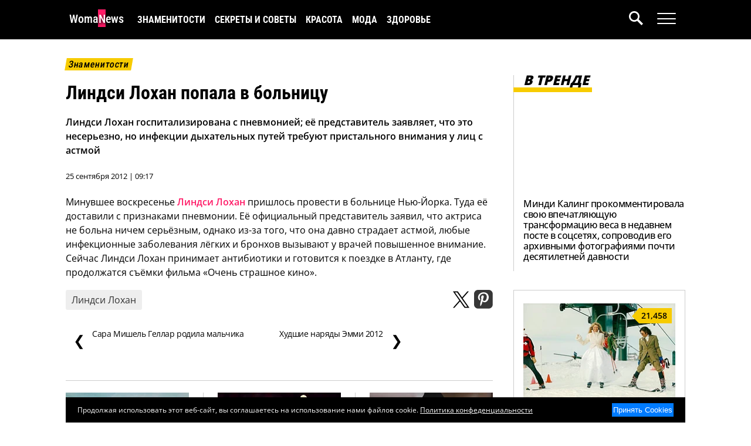

--- FILE ---
content_type: text/html; charset=UTF-8
request_url: https://www.womanews.ru/2012/09/lindsay-lohan-popala-v-bolnicu/
body_size: 16032
content:
<!DOCTYPE html>
<html lang="ru-RU">
<head>
    <title>Линдси Лохан госпитализирована с пневмонией | Женские Новости</title>
    <meta charset="UTF-8">
    <meta name="viewport" content="width=device-width, initial-scale=1.0">
    <meta name="yandex-verification" content="a226700d78327963" />
    <meta name='robots' content='index, follow, max-image-preview:large, max-snippet:-1, max-video-preview:-1' />
    <meta name="article:tag" content="Линдси Лохан,пневмония,больница,астма,Очень страшное кино" />
    <meta name="article:section" content="Сплетни" />

	<!-- This site is optimized with the Yoast SEO plugin v22.9 - https://yoast.com/wordpress/plugins/seo/ -->
	<meta name="description" content="Линдси Лохан госпитализирована с пневмонией; её представитель заявляет, что это несерьезно, но инфекции дыхательных путей требуют пристального внимания у лиц с астмой." />
	<link rel="canonical" href="https://www.womanews.ru/2012/09/lindsay-lohan-popala-v-bolnicu/" />
	<meta property="og:locale" content="ru_RU" />
	<meta property="og:type" content="article" />
	<meta property="og:title" content="Линдси Лохан госпитализирована с пневмонией" />
	<meta property="og:description" content="Линдси Лохан госпитализирована с пневмонией; её представитель заявляет, что это несерьезно, но инфекции дыхательных путей требуют пристального внимания у лиц с астмой." />
	<meta property="og:url" content="https://www.womanews.ru/2012/09/lindsay-lohan-popala-v-bolnicu/" />
	<meta property="og:site_name" content="Женские Новости" />
	<meta property="article:published_time" content="2012-09-25T04:17:21+00:00" />
	<meta property="article:modified_time" content="2025-11-16T13:23:36+00:00" />
	<meta name="author" content="OllyWritter" />
	<meta name="twitter:card" content="summary_large_image" />
	<meta name="twitter:label1" content="Написано автором" />
	<meta name="twitter:data1" content="OllyWritter" />
	<script type="application/ld+json" class="yoast-schema-graph">{"@context":"https://schema.org","@graph":[{"@type":"Article","@id":"https://www.womanews.ru/2012/09/lindsay-lohan-popala-v-bolnicu/#article","isPartOf":{"@id":"https://www.womanews.ru/2012/09/lindsay-lohan-popala-v-bolnicu/"},"author":{"name":"OllyWritter","@id":"https://www.womanews.ru/#/schema/person/f1561b59b1255c1c4f8c8df7470e5cad"},"headline":"Линдси Лохан попала в больницу","datePublished":"2012-09-25T04:17:21+00:00","dateModified":"2025-11-16T13:23:36+00:00","mainEntityOfPage":{"@id":"https://www.womanews.ru/2012/09/lindsay-lohan-popala-v-bolnicu/"},"wordCount":67,"commentCount":0,"publisher":{"@id":"https://www.womanews.ru/#organization"},"keywords":["Линдси Лохан"],"articleSection":["Сплетни"],"inLanguage":"ru-RU","potentialAction":[{"@type":"CommentAction","name":"Comment","target":["https://www.womanews.ru/2012/09/lindsay-lohan-popala-v-bolnicu/#respond"]}]},{"@type":"WebPage","@id":"https://www.womanews.ru/2012/09/lindsay-lohan-popala-v-bolnicu/","url":"https://www.womanews.ru/2012/09/lindsay-lohan-popala-v-bolnicu/","name":"Линдси Лохан госпитализирована с пневмонией","isPartOf":{"@id":"https://www.womanews.ru/#website"},"datePublished":"2012-09-25T04:17:21+00:00","dateModified":"2025-11-16T13:23:36+00:00","description":"Линдси Лохан госпитализирована с пневмонией; её представитель заявляет, что это несерьезно, но инфекции дыхательных путей требуют пристального внимания у лиц с астмой.","breadcrumb":{"@id":"https://www.womanews.ru/2012/09/lindsay-lohan-popala-v-bolnicu/#breadcrumb"},"inLanguage":"ru-RU","potentialAction":[{"@type":"ReadAction","target":["https://www.womanews.ru/2012/09/lindsay-lohan-popala-v-bolnicu/"]}]},{"@type":"BreadcrumbList","@id":"https://www.womanews.ru/2012/09/lindsay-lohan-popala-v-bolnicu/#breadcrumb","itemListElement":[{"@type":"ListItem","position":1,"name":"Главная страница","item":"https://www.womanews.ru/"},{"@type":"ListItem","position":2,"name":"Линдси Лохан попала в больницу"}]},{"@type":"WebSite","@id":"https://www.womanews.ru/#website","url":"https://www.womanews.ru/","name":"Женские Новости","description":"Ежедневный женский новостной журнал","publisher":{"@id":"https://www.womanews.ru/#organization"},"potentialAction":[{"@type":"SearchAction","target":{"@type":"EntryPoint","urlTemplate":"https://www.womanews.ru/?s={search_term_string}"},"query-input":"required name=search_term_string"}],"inLanguage":"ru-RU"},{"@type":"Organization","@id":"https://www.womanews.ru/#organization","name":"Женские Новости","url":"https://www.womanews.ru/","logo":{"@type":"ImageObject","inLanguage":"ru-RU","@id":"https://www.womanews.ru/#/schema/logo/image/","url":"","contentUrl":"","caption":"Женские Новости"},"image":{"@id":"https://www.womanews.ru/#/schema/logo/image/"},"sameAs":["https://dzen.ru/womanews"]},{"@type":"Person","@id":"https://www.womanews.ru/#/schema/person/f1561b59b1255c1c4f8c8df7470e5cad","name":"OllyWritter","image":{"@type":"ImageObject","inLanguage":"ru-RU","@id":"https://www.womanews.ru/#/schema/person/image/","url":"https://secure.gravatar.com/avatar/e7a2ca714091d93758979ed8187ae13f?s=96&d=mm&r=g","contentUrl":"https://secure.gravatar.com/avatar/e7a2ca714091d93758979ed8187ae13f?s=96&d=mm&r=g","caption":"OllyWritter"},"description":"ОллиРайтер – журналист, чей путь начался со статей в городских и женских журналах. Став топовым копирайтером, она оставила работу на заказ и посвятила себя собственным проектам. На новостном портале Женские Новости она делится интересными новостями из жизни знаменитостей англоязычного интернета.","sameAs":["https://www.zhenskayalogika.ru/"],"url":"https://www.womanews.ru/author/admin/"}]}</script>
	<!-- / Yoast SEO plugin. -->


<script type="09271cdbd71ef9093d2d1633-text/javascript">
window._wpemojiSettings = {"baseUrl":"https:\/\/s.w.org\/images\/core\/emoji\/15.0.3\/72x72\/","ext":".png","svgUrl":"https:\/\/s.w.org\/images\/core\/emoji\/15.0.3\/svg\/","svgExt":".svg","source":{"concatemoji":"https:\/\/www.womanews.ru\/wp-includes\/js\/wp-emoji-release.min.js?ver=6.5.7"}};
/*! This file is auto-generated */
!function(i,n){var o,s,e;function c(e){try{var t={supportTests:e,timestamp:(new Date).valueOf()};sessionStorage.setItem(o,JSON.stringify(t))}catch(e){}}function p(e,t,n){e.clearRect(0,0,e.canvas.width,e.canvas.height),e.fillText(t,0,0);var t=new Uint32Array(e.getImageData(0,0,e.canvas.width,e.canvas.height).data),r=(e.clearRect(0,0,e.canvas.width,e.canvas.height),e.fillText(n,0,0),new Uint32Array(e.getImageData(0,0,e.canvas.width,e.canvas.height).data));return t.every(function(e,t){return e===r[t]})}function u(e,t,n){switch(t){case"flag":return n(e,"\ud83c\udff3\ufe0f\u200d\u26a7\ufe0f","\ud83c\udff3\ufe0f\u200b\u26a7\ufe0f")?!1:!n(e,"\ud83c\uddfa\ud83c\uddf3","\ud83c\uddfa\u200b\ud83c\uddf3")&&!n(e,"\ud83c\udff4\udb40\udc67\udb40\udc62\udb40\udc65\udb40\udc6e\udb40\udc67\udb40\udc7f","\ud83c\udff4\u200b\udb40\udc67\u200b\udb40\udc62\u200b\udb40\udc65\u200b\udb40\udc6e\u200b\udb40\udc67\u200b\udb40\udc7f");case"emoji":return!n(e,"\ud83d\udc26\u200d\u2b1b","\ud83d\udc26\u200b\u2b1b")}return!1}function f(e,t,n){var r="undefined"!=typeof WorkerGlobalScope&&self instanceof WorkerGlobalScope?new OffscreenCanvas(300,150):i.createElement("canvas"),a=r.getContext("2d",{willReadFrequently:!0}),o=(a.textBaseline="top",a.font="600 32px Arial",{});return e.forEach(function(e){o[e]=t(a,e,n)}),o}function t(e){var t=i.createElement("script");t.src=e,t.defer=!0,i.head.appendChild(t)}"undefined"!=typeof Promise&&(o="wpEmojiSettingsSupports",s=["flag","emoji"],n.supports={everything:!0,everythingExceptFlag:!0},e=new Promise(function(e){i.addEventListener("DOMContentLoaded",e,{once:!0})}),new Promise(function(t){var n=function(){try{var e=JSON.parse(sessionStorage.getItem(o));if("object"==typeof e&&"number"==typeof e.timestamp&&(new Date).valueOf()<e.timestamp+604800&&"object"==typeof e.supportTests)return e.supportTests}catch(e){}return null}();if(!n){if("undefined"!=typeof Worker&&"undefined"!=typeof OffscreenCanvas&&"undefined"!=typeof URL&&URL.createObjectURL&&"undefined"!=typeof Blob)try{var e="postMessage("+f.toString()+"("+[JSON.stringify(s),u.toString(),p.toString()].join(",")+"));",r=new Blob([e],{type:"text/javascript"}),a=new Worker(URL.createObjectURL(r),{name:"wpTestEmojiSupports"});return void(a.onmessage=function(e){c(n=e.data),a.terminate(),t(n)})}catch(e){}c(n=f(s,u,p))}t(n)}).then(function(e){for(var t in e)n.supports[t]=e[t],n.supports.everything=n.supports.everything&&n.supports[t],"flag"!==t&&(n.supports.everythingExceptFlag=n.supports.everythingExceptFlag&&n.supports[t]);n.supports.everythingExceptFlag=n.supports.everythingExceptFlag&&!n.supports.flag,n.DOMReady=!1,n.readyCallback=function(){n.DOMReady=!0}}).then(function(){return e}).then(function(){var e;n.supports.everything||(n.readyCallback(),(e=n.source||{}).concatemoji?t(e.concatemoji):e.wpemoji&&e.twemoji&&(t(e.twemoji),t(e.wpemoji)))}))}((window,document),window._wpemojiSettings);
</script>
<style id='wp-emoji-styles-inline-css'>

	img.wp-smiley, img.emoji {
		display: inline !important;
		border: none !important;
		box-shadow: none !important;
		height: 1em !important;
		width: 1em !important;
		margin: 0 0.07em !important;
		vertical-align: -0.1em !important;
		background: none !important;
		padding: 0 !important;
	}
</style>
<link rel='stylesheet' id='wp-block-library-css' href='https://www.womanews.ru/wp-includes/css/dist/block-library/style.min.css?ver=6.5.7' media='all' />
<style id='global-styles-inline-css'>
body{--wp--preset--color--black: #000000;--wp--preset--color--cyan-bluish-gray: #abb8c3;--wp--preset--color--white: #ffffff;--wp--preset--color--pale-pink: #f78da7;--wp--preset--color--vivid-red: #cf2e2e;--wp--preset--color--luminous-vivid-orange: #ff6900;--wp--preset--color--luminous-vivid-amber: #fcb900;--wp--preset--color--light-green-cyan: #7bdcb5;--wp--preset--color--vivid-green-cyan: #00d084;--wp--preset--color--pale-cyan-blue: #8ed1fc;--wp--preset--color--vivid-cyan-blue: #0693e3;--wp--preset--color--vivid-purple: #9b51e0;--wp--preset--gradient--vivid-cyan-blue-to-vivid-purple: linear-gradient(135deg,rgba(6,147,227,1) 0%,rgb(155,81,224) 100%);--wp--preset--gradient--light-green-cyan-to-vivid-green-cyan: linear-gradient(135deg,rgb(122,220,180) 0%,rgb(0,208,130) 100%);--wp--preset--gradient--luminous-vivid-amber-to-luminous-vivid-orange: linear-gradient(135deg,rgba(252,185,0,1) 0%,rgba(255,105,0,1) 100%);--wp--preset--gradient--luminous-vivid-orange-to-vivid-red: linear-gradient(135deg,rgba(255,105,0,1) 0%,rgb(207,46,46) 100%);--wp--preset--gradient--very-light-gray-to-cyan-bluish-gray: linear-gradient(135deg,rgb(238,238,238) 0%,rgb(169,184,195) 100%);--wp--preset--gradient--cool-to-warm-spectrum: linear-gradient(135deg,rgb(74,234,220) 0%,rgb(151,120,209) 20%,rgb(207,42,186) 40%,rgb(238,44,130) 60%,rgb(251,105,98) 80%,rgb(254,248,76) 100%);--wp--preset--gradient--blush-light-purple: linear-gradient(135deg,rgb(255,206,236) 0%,rgb(152,150,240) 100%);--wp--preset--gradient--blush-bordeaux: linear-gradient(135deg,rgb(254,205,165) 0%,rgb(254,45,45) 50%,rgb(107,0,62) 100%);--wp--preset--gradient--luminous-dusk: linear-gradient(135deg,rgb(255,203,112) 0%,rgb(199,81,192) 50%,rgb(65,88,208) 100%);--wp--preset--gradient--pale-ocean: linear-gradient(135deg,rgb(255,245,203) 0%,rgb(182,227,212) 50%,rgb(51,167,181) 100%);--wp--preset--gradient--electric-grass: linear-gradient(135deg,rgb(202,248,128) 0%,rgb(113,206,126) 100%);--wp--preset--gradient--midnight: linear-gradient(135deg,rgb(2,3,129) 0%,rgb(40,116,252) 100%);--wp--preset--font-size--small: 13px;--wp--preset--font-size--medium: 20px;--wp--preset--font-size--large: 36px;--wp--preset--font-size--x-large: 42px;--wp--preset--spacing--20: 0.44rem;--wp--preset--spacing--30: 0.67rem;--wp--preset--spacing--40: 1rem;--wp--preset--spacing--50: 1.5rem;--wp--preset--spacing--60: 2.25rem;--wp--preset--spacing--70: 3.38rem;--wp--preset--spacing--80: 5.06rem;--wp--preset--shadow--natural: 6px 6px 9px rgba(0, 0, 0, 0.2);--wp--preset--shadow--deep: 12px 12px 50px rgba(0, 0, 0, 0.4);--wp--preset--shadow--sharp: 6px 6px 0px rgba(0, 0, 0, 0.2);--wp--preset--shadow--outlined: 6px 6px 0px -3px rgba(255, 255, 255, 1), 6px 6px rgba(0, 0, 0, 1);--wp--preset--shadow--crisp: 6px 6px 0px rgba(0, 0, 0, 1);}body { margin: 0; }.wp-site-blocks > .alignleft { float: left; margin-right: 2em; }.wp-site-blocks > .alignright { float: right; margin-left: 2em; }.wp-site-blocks > .aligncenter { justify-content: center; margin-left: auto; margin-right: auto; }:where(.is-layout-flex){gap: 0.5em;}:where(.is-layout-grid){gap: 0.5em;}body .is-layout-flow > .alignleft{float: left;margin-inline-start: 0;margin-inline-end: 2em;}body .is-layout-flow > .alignright{float: right;margin-inline-start: 2em;margin-inline-end: 0;}body .is-layout-flow > .aligncenter{margin-left: auto !important;margin-right: auto !important;}body .is-layout-constrained > .alignleft{float: left;margin-inline-start: 0;margin-inline-end: 2em;}body .is-layout-constrained > .alignright{float: right;margin-inline-start: 2em;margin-inline-end: 0;}body .is-layout-constrained > .aligncenter{margin-left: auto !important;margin-right: auto !important;}body .is-layout-constrained > :where(:not(.alignleft):not(.alignright):not(.alignfull)){margin-left: auto !important;margin-right: auto !important;}body .is-layout-flex{display: flex;}body .is-layout-flex{flex-wrap: wrap;align-items: center;}body .is-layout-flex > *{margin: 0;}body .is-layout-grid{display: grid;}body .is-layout-grid > *{margin: 0;}body{padding-top: 0px;padding-right: 0px;padding-bottom: 0px;padding-left: 0px;}a:where(:not(.wp-element-button)){text-decoration: underline;}.wp-element-button, .wp-block-button__link{background-color: #32373c;border-width: 0;color: #fff;font-family: inherit;font-size: inherit;line-height: inherit;padding: calc(0.667em + 2px) calc(1.333em + 2px);text-decoration: none;}.has-black-color{color: var(--wp--preset--color--black) !important;}.has-cyan-bluish-gray-color{color: var(--wp--preset--color--cyan-bluish-gray) !important;}.has-white-color{color: var(--wp--preset--color--white) !important;}.has-pale-pink-color{color: var(--wp--preset--color--pale-pink) !important;}.has-vivid-red-color{color: var(--wp--preset--color--vivid-red) !important;}.has-luminous-vivid-orange-color{color: var(--wp--preset--color--luminous-vivid-orange) !important;}.has-luminous-vivid-amber-color{color: var(--wp--preset--color--luminous-vivid-amber) !important;}.has-light-green-cyan-color{color: var(--wp--preset--color--light-green-cyan) !important;}.has-vivid-green-cyan-color{color: var(--wp--preset--color--vivid-green-cyan) !important;}.has-pale-cyan-blue-color{color: var(--wp--preset--color--pale-cyan-blue) !important;}.has-vivid-cyan-blue-color{color: var(--wp--preset--color--vivid-cyan-blue) !important;}.has-vivid-purple-color{color: var(--wp--preset--color--vivid-purple) !important;}.has-black-background-color{background-color: var(--wp--preset--color--black) !important;}.has-cyan-bluish-gray-background-color{background-color: var(--wp--preset--color--cyan-bluish-gray) !important;}.has-white-background-color{background-color: var(--wp--preset--color--white) !important;}.has-pale-pink-background-color{background-color: var(--wp--preset--color--pale-pink) !important;}.has-vivid-red-background-color{background-color: var(--wp--preset--color--vivid-red) !important;}.has-luminous-vivid-orange-background-color{background-color: var(--wp--preset--color--luminous-vivid-orange) !important;}.has-luminous-vivid-amber-background-color{background-color: var(--wp--preset--color--luminous-vivid-amber) !important;}.has-light-green-cyan-background-color{background-color: var(--wp--preset--color--light-green-cyan) !important;}.has-vivid-green-cyan-background-color{background-color: var(--wp--preset--color--vivid-green-cyan) !important;}.has-pale-cyan-blue-background-color{background-color: var(--wp--preset--color--pale-cyan-blue) !important;}.has-vivid-cyan-blue-background-color{background-color: var(--wp--preset--color--vivid-cyan-blue) !important;}.has-vivid-purple-background-color{background-color: var(--wp--preset--color--vivid-purple) !important;}.has-black-border-color{border-color: var(--wp--preset--color--black) !important;}.has-cyan-bluish-gray-border-color{border-color: var(--wp--preset--color--cyan-bluish-gray) !important;}.has-white-border-color{border-color: var(--wp--preset--color--white) !important;}.has-pale-pink-border-color{border-color: var(--wp--preset--color--pale-pink) !important;}.has-vivid-red-border-color{border-color: var(--wp--preset--color--vivid-red) !important;}.has-luminous-vivid-orange-border-color{border-color: var(--wp--preset--color--luminous-vivid-orange) !important;}.has-luminous-vivid-amber-border-color{border-color: var(--wp--preset--color--luminous-vivid-amber) !important;}.has-light-green-cyan-border-color{border-color: var(--wp--preset--color--light-green-cyan) !important;}.has-vivid-green-cyan-border-color{border-color: var(--wp--preset--color--vivid-green-cyan) !important;}.has-pale-cyan-blue-border-color{border-color: var(--wp--preset--color--pale-cyan-blue) !important;}.has-vivid-cyan-blue-border-color{border-color: var(--wp--preset--color--vivid-cyan-blue) !important;}.has-vivid-purple-border-color{border-color: var(--wp--preset--color--vivid-purple) !important;}.has-vivid-cyan-blue-to-vivid-purple-gradient-background{background: var(--wp--preset--gradient--vivid-cyan-blue-to-vivid-purple) !important;}.has-light-green-cyan-to-vivid-green-cyan-gradient-background{background: var(--wp--preset--gradient--light-green-cyan-to-vivid-green-cyan) !important;}.has-luminous-vivid-amber-to-luminous-vivid-orange-gradient-background{background: var(--wp--preset--gradient--luminous-vivid-amber-to-luminous-vivid-orange) !important;}.has-luminous-vivid-orange-to-vivid-red-gradient-background{background: var(--wp--preset--gradient--luminous-vivid-orange-to-vivid-red) !important;}.has-very-light-gray-to-cyan-bluish-gray-gradient-background{background: var(--wp--preset--gradient--very-light-gray-to-cyan-bluish-gray) !important;}.has-cool-to-warm-spectrum-gradient-background{background: var(--wp--preset--gradient--cool-to-warm-spectrum) !important;}.has-blush-light-purple-gradient-background{background: var(--wp--preset--gradient--blush-light-purple) !important;}.has-blush-bordeaux-gradient-background{background: var(--wp--preset--gradient--blush-bordeaux) !important;}.has-luminous-dusk-gradient-background{background: var(--wp--preset--gradient--luminous-dusk) !important;}.has-pale-ocean-gradient-background{background: var(--wp--preset--gradient--pale-ocean) !important;}.has-electric-grass-gradient-background{background: var(--wp--preset--gradient--electric-grass) !important;}.has-midnight-gradient-background{background: var(--wp--preset--gradient--midnight) !important;}.has-small-font-size{font-size: var(--wp--preset--font-size--small) !important;}.has-medium-font-size{font-size: var(--wp--preset--font-size--medium) !important;}.has-large-font-size{font-size: var(--wp--preset--font-size--large) !important;}.has-x-large-font-size{font-size: var(--wp--preset--font-size--x-large) !important;}
.wp-block-navigation a:where(:not(.wp-element-button)){color: inherit;}
:where(.wp-block-post-template.is-layout-flex){gap: 1.25em;}:where(.wp-block-post-template.is-layout-grid){gap: 1.25em;}
:where(.wp-block-columns.is-layout-flex){gap: 2em;}:where(.wp-block-columns.is-layout-grid){gap: 2em;}
.wp-block-pullquote{font-size: 1.5em;line-height: 1.6;}
</style>
<link rel="alternate" type="application/json+oembed" href="https://www.womanews.ru/wp-json/oembed/1.0/embed?url=https%3A%2F%2Fwww.womanews.ru%2F2012%2F09%2Flindsay-lohan-popala-v-bolnicu%2F" />
<link rel="alternate" type="text/xml+oembed" href="https://www.womanews.ru/wp-json/oembed/1.0/embed?url=https%3A%2F%2Fwww.womanews.ru%2F2012%2F09%2Flindsay-lohan-popala-v-bolnicu%2F&#038;format=xml" />

    <script src="https://cdnjs.cloudflare.com/ajax/libs/jquery/3.5.1/jquery.min.js" integrity="sha512-bLT0Qm9VnAYZDflyKcBaQ2gg0hSYNQrJ8RilYldYQ1FxQYoCLtUjuuRuZo+fjqhx/qtq/1itJ0C2ejDxltZVFg==" crossorigin="anonymous" type="09271cdbd71ef9093d2d1633-text/javascript"></script>

    
    
    <style type="text/css">@font-face {font-family:Open Sans;font-style:normal;font-weight:400;src:url(/cf-fonts/v/open-sans/5.0.20/vietnamese/wght/normal.woff2);unicode-range:U+0102-0103,U+0110-0111,U+0128-0129,U+0168-0169,U+01A0-01A1,U+01AF-01B0,U+0300-0301,U+0303-0304,U+0308-0309,U+0323,U+0329,U+1EA0-1EF9,U+20AB;font-display:auto;}@font-face {font-family:Open Sans;font-style:normal;font-weight:400;src:url(/cf-fonts/v/open-sans/5.0.20/greek/wght/normal.woff2);unicode-range:U+0370-03FF;font-display:auto;}@font-face {font-family:Open Sans;font-style:normal;font-weight:400;src:url(/cf-fonts/v/open-sans/5.0.20/cyrillic/wght/normal.woff2);unicode-range:U+0301,U+0400-045F,U+0490-0491,U+04B0-04B1,U+2116;font-display:auto;}@font-face {font-family:Open Sans;font-style:normal;font-weight:400;src:url(/cf-fonts/v/open-sans/5.0.20/cyrillic-ext/wght/normal.woff2);unicode-range:U+0460-052F,U+1C80-1C88,U+20B4,U+2DE0-2DFF,U+A640-A69F,U+FE2E-FE2F;font-display:auto;}@font-face {font-family:Open Sans;font-style:normal;font-weight:400;src:url(/cf-fonts/v/open-sans/5.0.20/latin/wght/normal.woff2);unicode-range:U+0000-00FF,U+0131,U+0152-0153,U+02BB-02BC,U+02C6,U+02DA,U+02DC,U+0304,U+0308,U+0329,U+2000-206F,U+2074,U+20AC,U+2122,U+2191,U+2193,U+2212,U+2215,U+FEFF,U+FFFD;font-display:auto;}@font-face {font-family:Open Sans;font-style:normal;font-weight:400;src:url(/cf-fonts/v/open-sans/5.0.20/greek-ext/wght/normal.woff2);unicode-range:U+1F00-1FFF;font-display:auto;}@font-face {font-family:Open Sans;font-style:normal;font-weight:400;src:url(/cf-fonts/v/open-sans/5.0.20/latin-ext/wght/normal.woff2);unicode-range:U+0100-02AF,U+0304,U+0308,U+0329,U+1E00-1E9F,U+1EF2-1EFF,U+2020,U+20A0-20AB,U+20AD-20CF,U+2113,U+2C60-2C7F,U+A720-A7FF;font-display:auto;}@font-face {font-family:Open Sans;font-style:normal;font-weight:400;src:url(/cf-fonts/v/open-sans/5.0.20/hebrew/wght/normal.woff2);unicode-range:U+0590-05FF,U+200C-2010,U+20AA,U+25CC,U+FB1D-FB4F;font-display:auto;}@font-face {font-family:Open Sans;font-style:normal;font-weight:500;src:url(/cf-fonts/v/open-sans/5.0.20/latin-ext/wght/normal.woff2);unicode-range:U+0100-02AF,U+0304,U+0308,U+0329,U+1E00-1E9F,U+1EF2-1EFF,U+2020,U+20A0-20AB,U+20AD-20CF,U+2113,U+2C60-2C7F,U+A720-A7FF;font-display:auto;}@font-face {font-family:Open Sans;font-style:normal;font-weight:500;src:url(/cf-fonts/v/open-sans/5.0.20/hebrew/wght/normal.woff2);unicode-range:U+0590-05FF,U+200C-2010,U+20AA,U+25CC,U+FB1D-FB4F;font-display:auto;}@font-face {font-family:Open Sans;font-style:normal;font-weight:500;src:url(/cf-fonts/v/open-sans/5.0.20/greek-ext/wght/normal.woff2);unicode-range:U+1F00-1FFF;font-display:auto;}@font-face {font-family:Open Sans;font-style:normal;font-weight:500;src:url(/cf-fonts/v/open-sans/5.0.20/vietnamese/wght/normal.woff2);unicode-range:U+0102-0103,U+0110-0111,U+0128-0129,U+0168-0169,U+01A0-01A1,U+01AF-01B0,U+0300-0301,U+0303-0304,U+0308-0309,U+0323,U+0329,U+1EA0-1EF9,U+20AB;font-display:auto;}@font-face {font-family:Open Sans;font-style:normal;font-weight:500;src:url(/cf-fonts/v/open-sans/5.0.20/latin/wght/normal.woff2);unicode-range:U+0000-00FF,U+0131,U+0152-0153,U+02BB-02BC,U+02C6,U+02DA,U+02DC,U+0304,U+0308,U+0329,U+2000-206F,U+2074,U+20AC,U+2122,U+2191,U+2193,U+2212,U+2215,U+FEFF,U+FFFD;font-display:auto;}@font-face {font-family:Open Sans;font-style:normal;font-weight:500;src:url(/cf-fonts/v/open-sans/5.0.20/cyrillic/wght/normal.woff2);unicode-range:U+0301,U+0400-045F,U+0490-0491,U+04B0-04B1,U+2116;font-display:auto;}@font-face {font-family:Open Sans;font-style:normal;font-weight:500;src:url(/cf-fonts/v/open-sans/5.0.20/greek/wght/normal.woff2);unicode-range:U+0370-03FF;font-display:auto;}@font-face {font-family:Open Sans;font-style:normal;font-weight:500;src:url(/cf-fonts/v/open-sans/5.0.20/cyrillic-ext/wght/normal.woff2);unicode-range:U+0460-052F,U+1C80-1C88,U+20B4,U+2DE0-2DFF,U+A640-A69F,U+FE2E-FE2F;font-display:auto;}@font-face {font-family:Open Sans;font-style:normal;font-weight:600;src:url(/cf-fonts/v/open-sans/5.0.20/cyrillic/wght/normal.woff2);unicode-range:U+0301,U+0400-045F,U+0490-0491,U+04B0-04B1,U+2116;font-display:auto;}@font-face {font-family:Open Sans;font-style:normal;font-weight:600;src:url(/cf-fonts/v/open-sans/5.0.20/greek-ext/wght/normal.woff2);unicode-range:U+1F00-1FFF;font-display:auto;}@font-face {font-family:Open Sans;font-style:normal;font-weight:600;src:url(/cf-fonts/v/open-sans/5.0.20/vietnamese/wght/normal.woff2);unicode-range:U+0102-0103,U+0110-0111,U+0128-0129,U+0168-0169,U+01A0-01A1,U+01AF-01B0,U+0300-0301,U+0303-0304,U+0308-0309,U+0323,U+0329,U+1EA0-1EF9,U+20AB;font-display:auto;}@font-face {font-family:Open Sans;font-style:normal;font-weight:600;src:url(/cf-fonts/v/open-sans/5.0.20/latin-ext/wght/normal.woff2);unicode-range:U+0100-02AF,U+0304,U+0308,U+0329,U+1E00-1E9F,U+1EF2-1EFF,U+2020,U+20A0-20AB,U+20AD-20CF,U+2113,U+2C60-2C7F,U+A720-A7FF;font-display:auto;}@font-face {font-family:Open Sans;font-style:normal;font-weight:600;src:url(/cf-fonts/v/open-sans/5.0.20/latin/wght/normal.woff2);unicode-range:U+0000-00FF,U+0131,U+0152-0153,U+02BB-02BC,U+02C6,U+02DA,U+02DC,U+0304,U+0308,U+0329,U+2000-206F,U+2074,U+20AC,U+2122,U+2191,U+2193,U+2212,U+2215,U+FEFF,U+FFFD;font-display:auto;}@font-face {font-family:Open Sans;font-style:normal;font-weight:600;src:url(/cf-fonts/v/open-sans/5.0.20/cyrillic-ext/wght/normal.woff2);unicode-range:U+0460-052F,U+1C80-1C88,U+20B4,U+2DE0-2DFF,U+A640-A69F,U+FE2E-FE2F;font-display:auto;}@font-face {font-family:Open Sans;font-style:normal;font-weight:600;src:url(/cf-fonts/v/open-sans/5.0.20/hebrew/wght/normal.woff2);unicode-range:U+0590-05FF,U+200C-2010,U+20AA,U+25CC,U+FB1D-FB4F;font-display:auto;}@font-face {font-family:Open Sans;font-style:normal;font-weight:600;src:url(/cf-fonts/v/open-sans/5.0.20/greek/wght/normal.woff2);unicode-range:U+0370-03FF;font-display:auto;}@font-face {font-family:Open Sans;font-style:normal;font-weight:800;src:url(/cf-fonts/v/open-sans/5.0.20/cyrillic-ext/wght/normal.woff2);unicode-range:U+0460-052F,U+1C80-1C88,U+20B4,U+2DE0-2DFF,U+A640-A69F,U+FE2E-FE2F;font-display:auto;}@font-face {font-family:Open Sans;font-style:normal;font-weight:800;src:url(/cf-fonts/v/open-sans/5.0.20/hebrew/wght/normal.woff2);unicode-range:U+0590-05FF,U+200C-2010,U+20AA,U+25CC,U+FB1D-FB4F;font-display:auto;}@font-face {font-family:Open Sans;font-style:normal;font-weight:800;src:url(/cf-fonts/v/open-sans/5.0.20/greek/wght/normal.woff2);unicode-range:U+0370-03FF;font-display:auto;}@font-face {font-family:Open Sans;font-style:normal;font-weight:800;src:url(/cf-fonts/v/open-sans/5.0.20/latin-ext/wght/normal.woff2);unicode-range:U+0100-02AF,U+0304,U+0308,U+0329,U+1E00-1E9F,U+1EF2-1EFF,U+2020,U+20A0-20AB,U+20AD-20CF,U+2113,U+2C60-2C7F,U+A720-A7FF;font-display:auto;}@font-face {font-family:Open Sans;font-style:normal;font-weight:800;src:url(/cf-fonts/v/open-sans/5.0.20/cyrillic/wght/normal.woff2);unicode-range:U+0301,U+0400-045F,U+0490-0491,U+04B0-04B1,U+2116;font-display:auto;}@font-face {font-family:Open Sans;font-style:normal;font-weight:800;src:url(/cf-fonts/v/open-sans/5.0.20/vietnamese/wght/normal.woff2);unicode-range:U+0102-0103,U+0110-0111,U+0128-0129,U+0168-0169,U+01A0-01A1,U+01AF-01B0,U+0300-0301,U+0303-0304,U+0308-0309,U+0323,U+0329,U+1EA0-1EF9,U+20AB;font-display:auto;}@font-face {font-family:Open Sans;font-style:normal;font-weight:800;src:url(/cf-fonts/v/open-sans/5.0.20/latin/wght/normal.woff2);unicode-range:U+0000-00FF,U+0131,U+0152-0153,U+02BB-02BC,U+02C6,U+02DA,U+02DC,U+0304,U+0308,U+0329,U+2000-206F,U+2074,U+20AC,U+2122,U+2191,U+2193,U+2212,U+2215,U+FEFF,U+FFFD;font-display:auto;}@font-face {font-family:Open Sans;font-style:normal;font-weight:800;src:url(/cf-fonts/v/open-sans/5.0.20/greek-ext/wght/normal.woff2);unicode-range:U+1F00-1FFF;font-display:auto;}@font-face {font-family:Roboto Condensed;font-style:normal;font-weight:400;src:url(/cf-fonts/v/roboto-condensed/5.0.14/cyrillic-ext/wght/normal.woff2);unicode-range:U+0460-052F,U+1C80-1C88,U+20B4,U+2DE0-2DFF,U+A640-A69F,U+FE2E-FE2F;font-display:auto;}@font-face {font-family:Roboto Condensed;font-style:normal;font-weight:400;src:url(/cf-fonts/v/roboto-condensed/5.0.14/latin/wght/normal.woff2);unicode-range:U+0000-00FF,U+0131,U+0152-0153,U+02BB-02BC,U+02C6,U+02DA,U+02DC,U+0304,U+0308,U+0329,U+2000-206F,U+2074,U+20AC,U+2122,U+2191,U+2193,U+2212,U+2215,U+FEFF,U+FFFD;font-display:auto;}@font-face {font-family:Roboto Condensed;font-style:normal;font-weight:400;src:url(/cf-fonts/v/roboto-condensed/5.0.14/latin-ext/wght/normal.woff2);unicode-range:U+0100-02AF,U+0304,U+0308,U+0329,U+1E00-1E9F,U+1EF2-1EFF,U+2020,U+20A0-20AB,U+20AD-20CF,U+2113,U+2C60-2C7F,U+A720-A7FF;font-display:auto;}@font-face {font-family:Roboto Condensed;font-style:normal;font-weight:400;src:url(/cf-fonts/v/roboto-condensed/5.0.14/greek-ext/wght/normal.woff2);unicode-range:U+1F00-1FFF;font-display:auto;}@font-face {font-family:Roboto Condensed;font-style:normal;font-weight:400;src:url(/cf-fonts/v/roboto-condensed/5.0.14/vietnamese/wght/normal.woff2);unicode-range:U+0102-0103,U+0110-0111,U+0128-0129,U+0168-0169,U+01A0-01A1,U+01AF-01B0,U+0300-0301,U+0303-0304,U+0308-0309,U+0323,U+0329,U+1EA0-1EF9,U+20AB;font-display:auto;}@font-face {font-family:Roboto Condensed;font-style:normal;font-weight:400;src:url(/cf-fonts/v/roboto-condensed/5.0.14/cyrillic/wght/normal.woff2);unicode-range:U+0301,U+0400-045F,U+0490-0491,U+04B0-04B1,U+2116;font-display:auto;}@font-face {font-family:Roboto Condensed;font-style:normal;font-weight:400;src:url(/cf-fonts/v/roboto-condensed/5.0.14/greek/wght/normal.woff2);unicode-range:U+0370-03FF;font-display:auto;}@font-face {font-family:Roboto Condensed;font-style:normal;font-weight:500;src:url(/cf-fonts/v/roboto-condensed/5.0.14/cyrillic/wght/normal.woff2);unicode-range:U+0301,U+0400-045F,U+0490-0491,U+04B0-04B1,U+2116;font-display:auto;}@font-face {font-family:Roboto Condensed;font-style:normal;font-weight:500;src:url(/cf-fonts/v/roboto-condensed/5.0.14/cyrillic-ext/wght/normal.woff2);unicode-range:U+0460-052F,U+1C80-1C88,U+20B4,U+2DE0-2DFF,U+A640-A69F,U+FE2E-FE2F;font-display:auto;}@font-face {font-family:Roboto Condensed;font-style:normal;font-weight:500;src:url(/cf-fonts/v/roboto-condensed/5.0.14/greek/wght/normal.woff2);unicode-range:U+0370-03FF;font-display:auto;}@font-face {font-family:Roboto Condensed;font-style:normal;font-weight:500;src:url(/cf-fonts/v/roboto-condensed/5.0.14/latin/wght/normal.woff2);unicode-range:U+0000-00FF,U+0131,U+0152-0153,U+02BB-02BC,U+02C6,U+02DA,U+02DC,U+0304,U+0308,U+0329,U+2000-206F,U+2074,U+20AC,U+2122,U+2191,U+2193,U+2212,U+2215,U+FEFF,U+FFFD;font-display:auto;}@font-face {font-family:Roboto Condensed;font-style:normal;font-weight:500;src:url(/cf-fonts/v/roboto-condensed/5.0.14/greek-ext/wght/normal.woff2);unicode-range:U+1F00-1FFF;font-display:auto;}@font-face {font-family:Roboto Condensed;font-style:normal;font-weight:500;src:url(/cf-fonts/v/roboto-condensed/5.0.14/vietnamese/wght/normal.woff2);unicode-range:U+0102-0103,U+0110-0111,U+0128-0129,U+0168-0169,U+01A0-01A1,U+01AF-01B0,U+0300-0301,U+0303-0304,U+0308-0309,U+0323,U+0329,U+1EA0-1EF9,U+20AB;font-display:auto;}@font-face {font-family:Roboto Condensed;font-style:normal;font-weight:500;src:url(/cf-fonts/v/roboto-condensed/5.0.14/latin-ext/wght/normal.woff2);unicode-range:U+0100-02AF,U+0304,U+0308,U+0329,U+1E00-1E9F,U+1EF2-1EFF,U+2020,U+20A0-20AB,U+20AD-20CF,U+2113,U+2C60-2C7F,U+A720-A7FF;font-display:auto;}@font-face {font-family:Roboto Condensed;font-style:normal;font-weight:600;src:url(/cf-fonts/v/roboto-condensed/5.0.14/cyrillic-ext/wght/normal.woff2);unicode-range:U+0460-052F,U+1C80-1C88,U+20B4,U+2DE0-2DFF,U+A640-A69F,U+FE2E-FE2F;font-display:auto;}@font-face {font-family:Roboto Condensed;font-style:normal;font-weight:600;src:url(/cf-fonts/v/roboto-condensed/5.0.14/greek-ext/wght/normal.woff2);unicode-range:U+1F00-1FFF;font-display:auto;}@font-face {font-family:Roboto Condensed;font-style:normal;font-weight:600;src:url(/cf-fonts/v/roboto-condensed/5.0.14/greek/wght/normal.woff2);unicode-range:U+0370-03FF;font-display:auto;}@font-face {font-family:Roboto Condensed;font-style:normal;font-weight:600;src:url(/cf-fonts/v/roboto-condensed/5.0.14/cyrillic/wght/normal.woff2);unicode-range:U+0301,U+0400-045F,U+0490-0491,U+04B0-04B1,U+2116;font-display:auto;}@font-face {font-family:Roboto Condensed;font-style:normal;font-weight:600;src:url(/cf-fonts/v/roboto-condensed/5.0.14/latin/wght/normal.woff2);unicode-range:U+0000-00FF,U+0131,U+0152-0153,U+02BB-02BC,U+02C6,U+02DA,U+02DC,U+0304,U+0308,U+0329,U+2000-206F,U+2074,U+20AC,U+2122,U+2191,U+2193,U+2212,U+2215,U+FEFF,U+FFFD;font-display:auto;}@font-face {font-family:Roboto Condensed;font-style:normal;font-weight:600;src:url(/cf-fonts/v/roboto-condensed/5.0.14/latin-ext/wght/normal.woff2);unicode-range:U+0100-02AF,U+0304,U+0308,U+0329,U+1E00-1E9F,U+1EF2-1EFF,U+2020,U+20A0-20AB,U+20AD-20CF,U+2113,U+2C60-2C7F,U+A720-A7FF;font-display:auto;}@font-face {font-family:Roboto Condensed;font-style:normal;font-weight:600;src:url(/cf-fonts/v/roboto-condensed/5.0.14/vietnamese/wght/normal.woff2);unicode-range:U+0102-0103,U+0110-0111,U+0128-0129,U+0168-0169,U+01A0-01A1,U+01AF-01B0,U+0300-0301,U+0303-0304,U+0308-0309,U+0323,U+0329,U+1EA0-1EF9,U+20AB;font-display:auto;}@font-face {font-family:Roboto Condensed;font-style:normal;font-weight:700;src:url(/cf-fonts/v/roboto-condensed/5.0.14/cyrillic-ext/wght/normal.woff2);unicode-range:U+0460-052F,U+1C80-1C88,U+20B4,U+2DE0-2DFF,U+A640-A69F,U+FE2E-FE2F;font-display:auto;}@font-face {font-family:Roboto Condensed;font-style:normal;font-weight:700;src:url(/cf-fonts/v/roboto-condensed/5.0.14/cyrillic/wght/normal.woff2);unicode-range:U+0301,U+0400-045F,U+0490-0491,U+04B0-04B1,U+2116;font-display:auto;}@font-face {font-family:Roboto Condensed;font-style:normal;font-weight:700;src:url(/cf-fonts/v/roboto-condensed/5.0.14/greek-ext/wght/normal.woff2);unicode-range:U+1F00-1FFF;font-display:auto;}@font-face {font-family:Roboto Condensed;font-style:normal;font-weight:700;src:url(/cf-fonts/v/roboto-condensed/5.0.14/latin-ext/wght/normal.woff2);unicode-range:U+0100-02AF,U+0304,U+0308,U+0329,U+1E00-1E9F,U+1EF2-1EFF,U+2020,U+20A0-20AB,U+20AD-20CF,U+2113,U+2C60-2C7F,U+A720-A7FF;font-display:auto;}@font-face {font-family:Roboto Condensed;font-style:normal;font-weight:700;src:url(/cf-fonts/v/roboto-condensed/5.0.14/vietnamese/wght/normal.woff2);unicode-range:U+0102-0103,U+0110-0111,U+0128-0129,U+0168-0169,U+01A0-01A1,U+01AF-01B0,U+0300-0301,U+0303-0304,U+0308-0309,U+0323,U+0329,U+1EA0-1EF9,U+20AB;font-display:auto;}@font-face {font-family:Roboto Condensed;font-style:normal;font-weight:700;src:url(/cf-fonts/v/roboto-condensed/5.0.14/greek/wght/normal.woff2);unicode-range:U+0370-03FF;font-display:auto;}@font-face {font-family:Roboto Condensed;font-style:normal;font-weight:700;src:url(/cf-fonts/v/roboto-condensed/5.0.14/latin/wght/normal.woff2);unicode-range:U+0000-00FF,U+0131,U+0152-0153,U+02BB-02BC,U+02C6,U+02DA,U+02DC,U+0304,U+0308,U+0329,U+2000-206F,U+2074,U+20AC,U+2122,U+2191,U+2193,U+2212,U+2215,U+FEFF,U+FFFD;font-display:auto;}</style>
    <link rel="stylesheet" href="https://www.womanews.ru/wp-content/themes/WNtheme/style.css?00048">
</head>
<body class="post-template-default single single-post postid-19554 single-format-standard">

<header class="top_bar">
    <div class="container">
        <div class="header">
            <a href="https://www.womanews.ru/" class="site-logo" aria-label="Логитип Сайта">

                <svg width="100" height="30" viewBox="0 0 100 30" xmlns="http://www.w3.org/2000/svg">
                    <!--<rect x="0" y="0" width="55" height="30" fill="#ff1b67"></rect>-->
                    <rect x="55" y="0" width="13" height="30" fill="#ff1b67"></rect>
                    <text x="6" y="23" font-family="Roboto Condensed, sans-serif" font-size="20" fill="#FFFFFF" font-weight="500" filter="url(#textShadow)">WomaNews</text>

                    <defs>
                        <filter id="textShadow" x="-50%" y="-50%" width="200%" height="200%">
                            <feGaussianBlur stdDeviation="2"></feGaussianBlur>
                            <feOffset dx="2" dy="2"></feOffset>
                            <feComposite in2="SourceAlpha" operator="out"></feComposite>
                            <feColorMatrix type="matrix" values="0 0 0 0 0 0 0 0 0 0 0 0 0 0 0 0 0 0 1 0"></feColorMatrix>
                            <feBlend mode="normal" in2="SourceGraphic"></feBlend>
                        </filter>
                    </defs>
                </svg>

            </a>


            <nav itemscope itemtype="https://schema.org/SiteNavigationElement" class="main_navigation_box">
    <ul>
        <li itemprop="name"><a href="https://www.womanews.ru/category/celebs/">ЗНАМЕНИТОСТИ</a></li>
<li itemprop="name"><a href="https://www.womanews.ru/category/secrets/">СЕКРЕТЫ И СОВЕТЫ</a></li>
<li itemprop="name"><a href="https://www.womanews.ru/category/beauty/">КРАСОТА</a></li>
<li itemprop="name"><a href="https://www.womanews.ru/category/fashion/">МОДА</a></li>
<li itemprop="name"><a href="https://www.womanews.ru/category/health/">ЗДОРОВЬЕ</a></li>
    </ul>
</nav>

            <div class="top_right_buttons">
            <label class="search_button">
    <div class="nav-bar-icons__search" data-analytics-linklocation="navigation" data-analytics-linkname="search" role="button" tabindex="0">
        <svg width="24" height="24" viewBox="0 0 24 24" fill="white" xmlns="http://www.w3.org/2000/svg"><g clip-path="url(#clip0_742_38815)"><path fill-rule="evenodd" clip-rule="evenodd" d="M9.01 18.02c1.84 0 3.54-.55 4.97-1.49L21.45 24 24 21.45l-7.47-7.47a8.977 8.977 0 0 0 1.49-4.97C18.02 4.03 13.99 0 9.01 0S0 4.03 0 9.01s4.03 9.01 9.01 9.01Zm6.22-9.01c0 3.43-2.78 6.22-6.22 6.22s-6.22-2.78-6.22-6.22a6.22 6.22 0 0 1 12.44 0Z"></path></g><defs><clipPath id="clip0_742_38815"><rect width="24" height="24" fill="white"></rect></clipPath></defs></svg>
    </div>
</label>


            <button class="hamburger-button" aria-label="Меню">
    <span></span>
    <span></span>
    <span></span>
</button>

<nav class="vertical-menu">
    <ul>
        <li><a href="https://www.womanews.ru/category/health/">ЗДОРОВЬЕ</a></li>
<li><a href="https://www.womanews.ru/category/health/zdoroviy-obraz-zhizni/"> &#8212; ЗОЖ - ЗДОРОВЫЙ ОБРАЗ ЖИЗНИ</a></li>
<li><a href="https://www.womanews.ru/category/health/novinki-medicini/"> &#8212; НОВИНКИ МЕДИЦИНЫ</a></li>
<li><a href="https://www.womanews.ru/category/celebs/">ЗНАМЕНИТОСТИ</a></li>
<li><a href="https://www.womanews.ru/category/celebs/spletni/"> &#8212; СПЛЕТНИ</a></li>
<li><a href="https://www.womanews.ru/category/beauty/">КРАСОТА</a></li>
<li><a href="https://www.womanews.ru/category/beauty/makeup/"> &#8212; МАКИЯЖ</a></li>
<li><a href="https://www.womanews.ru/category/beauty/nailart/"> &#8212; МАНИКЮР</a></li>
<li><a href="https://www.womanews.ru/category/beauty/secreti-krasoti-zvyozd/"> &#8212; СЕКРЕТЫ КРАСОТЫ ЗВЁЗД</a></li>
<li><a href="https://www.womanews.ru/category/beauty/volosi-i-kozha/"> &#8212; УХОД ЗА КОЖЕЙ И ВОЛОСАМИ</a></li>
<li><a href="https://www.womanews.ru/category/fashion/">МОДА</a></li>
<li><a href="https://www.womanews.ru/category/fashion/style/"> &#8212; СТИЛЬ</a></li>
<li><a href="https://www.womanews.ru/category/fashion/trends/"> &#8212; ТРЕНДЫ</a></li>
<li><a href="https://www.womanews.ru/category/secrets/">СЕКРЕТЫ И СОВЕТЫ</a></li>
<li><a href="https://www.womanews.ru/category/secrets/semiya/"> &#8212; СЕМЬЯ</a></li>
<li><a href="https://www.womanews.ru/category/secrets/uchyoba-i-rabota/"> &#8212; УЧЁБА И РАБОТА</a></li>
    </ul>
</nav>            </div>

        </div>

    </div>
</header>

<main>
    <div class="search--header" style="display: none;" data-search-header="search" data-component="searchForm">
    <form action="/" class="search__form">
        <div class="search__inner" role="search">
            <label for="search-input-header" class="screen-reader-text">Поиск</label>
            <input type="search" name="s" class="search__input" id="search-input-header" placeholder="Ваш поисковый запрос" tabindex="0" data-search-header="input">
        </div>
        <button class="search__submit" type="submit" tabindex="0" aria-label="Click to Search" data-search-header="submit">
            <span class="search__submit-text">Искать</span>
        </button>
    </form>
</div>
    <div class="container">

        <script type="application/ld+json">
{
    "@context": "https://schema.org",
  "@type": "BreadcrumbList",
  "itemListElement": [
    {
        "@type": "ListItem",
      "position": 1,
      "name": "Home",
      "item": {
        "@id": "/",
        "@type": "WebPage"
      }
    },{
        "@type": "ListItem",
      "position": 2,
      "name": "Знаменитости",
      "item": {
        "@id": "/category/celebs/",
        "@type": "WebPage"
      }
    },{
        "@type": "ListItem",
      "position": 3,
      "name": "Сплетни",
      "item": {
        "@id": "/category/celebs/spletni/",
        "@type": "WebPage"
      }
    }
  ]
}
</script><div class="containerBox"><span class="post-category-header">
        <a href="/category/celebs/" itemprop="item">
            <span itemprop="name">Знаменитости</span>
        </a>
      </span></div>
        <div class="containerBox">

            <div class="centerBox">

                <article itemscope itemtype="http://schema.org/Article" role="article">
                    <header class="article-header">
                        <meta itemprop="datePublished" content="2012-09-25T09:17:21+05:00">
                        <meta itemprop="author" itemtype="http://schema.org/Person" content="OllyWritter">

                        <h1 itemprop="headline">Линдси Лохан попала в больницу</h1>
                        <p class="sub_post_title">Линдси Лохан госпитализирована с пневмонией; её представитель заявляет, что это несерьезно, но инфекции дыхательных путей требуют пристального внимания у лиц с астмой</p>                        <p class="small08">25 сентября 2012 | 09:17</p>
                    </header>

                    <div itemprop="articleBody">
                    Минувшее воскресенье <a href="https://www.womanews.ru/tag/lindsay-lohan" title="Линдси Лохан">Линдси Лохан</a> пришлось провести в больнице Нью-Йорка. Туда её доставили с признаками пневмонии. Её официальный представитель заявил, что актриса не больна ничем серьёзным, однако из-за того, что она давно страдает астмой, любые инфекционные заболевания лёгких и бронхов вызывают у врачей повышенное внимание. Сейчас Линдси Лохан принимает антибиотики и готовится к поездке в Атланту, где продолжатся съёмки фильма &#171;Очень страшное кино&#187;. <span id="more-19554"></span>

                    </div>

                </article>

                                    <div class="post-tags">
                        <ul class="horizontal-tags">
                            <li><a href="https://www.womanews.ru/tag/lindsay-lohan/" rel="tag">Линдси Лохан</a></li>                        </ul>

                        <div class="social"><span class="social_X" data-type="X" data-url="https://www.womanews.ru/2012/09/lindsay-lohan-popala-v-bolnicu/" data-title="Линдси Лохан попала в больницу"></span><span class="social_pinterest" data-type="pinterest" data-url="https://www.womanews.ru/2012/09/lindsay-lohan-popala-v-bolnicu/" data-title="Линдси Лохан попала в больницу"></span></div>                    </div>
                
                
                <div class="navigation-box">
                                            <a href="https://www.womanews.ru/2012/09/sara-mishel-gellar-rodila-malchika/" class="prev-post">
                            <span class="arrow">❮</span>Сара Мишель Геллар родила мальчика                        </a>
                    
                                            <a href="https://www.womanews.ru/2012/09/xudshie-naryady-emmi-2012/" class="next-post">
                            Худшие наряды Эмми 2012 <span class="arrow">❯</span>
                        </a>
                                    </div>

                <p class="big_description"></p>

                <div class="center_items_box_3"><div class="subMainBoxFlex-3-1"><div class="story__image"><a href="https://www.womanews.ru/2026/01/chyornaya-komediya-o-kraxe-roskoshnoj-zhizni-privilegirovannyx-osob-v-rajskix-ugolkax-po-vsemu-miru/"><img src="https://www.womanews.ru/wp-content/uploads/2026/01/imgp-62345-7659.jpg?w=217&h=144&cr=1" alt="«Белый лотос» переезжает во дворец" decoding="async" loading="lazy" style="width: 217px; /*height: 144px;*/  aspect-ratio: auto 217/144;" ></a></div><div class="story__text"><h3><a href="https://www.womanews.ru/2026/01/chyornaya-komediya-o-kraxe-roskoshnoj-zhizni-privilegirovannyx-osob-v-rajskix-ugolkax-po-vsemu-miru/">«Белый лотос» переезжает во дворец</a></h3>    <script type="application/ld+json">
    {
      "@context": "https://schema.org",
      "@type": "NewsArticle",
      "mainEntityOfPage": {
        "@type": "WebPage",
        "@id": "https://www.womanews.ru/2026/01/chyornaya-komediya-o-kraxe-roskoshnoj-zhizni-privilegirovannyx-osob-v-rajskix-ugolkax-po-vsemu-miru/"
      },
      "headline": "«Белый лотос» переезжает во дворец",
      "image": [
        {
          "@type": "ImageObject",
          "url": "https://www.womanews.ru/wp-content/uploads/2026/01/imgp-62345-7659.jpg"
        }
      ],
      "datePublished": "2026-01-11T07:30:11+05:00", 
      "dateModified": "2026-01-11T19:41:52+05:00",
      "author": {
        "@type": "Person",
        "name": "Эмма Сергевна",
        "url": "https://www.womanews.ru/author/emmasergevna/"
      }
    }
    </script></div></div><div class="subMainBoxFlex-3-2"><div class="story__image"><a href="https://www.womanews.ru/2026/01/rianna-kak-soobshhaetsya-gotovitsya-obyavit-o-muzykalnom-vozvrashhenii-i-serii-stadionnyx-shou-v-velikobritanii/"><img src="https://www.womanews.ru/wp-content/uploads/2026/01/imgp-63072-6530.jpg?w=217&h=144&cr=1" alt="Рианна готовится объявить о музыкальном возвращении" decoding="async" loading="lazy" style="width: 217px; /*height: 144px;*/  aspect-ratio: auto 217/144;" data-video="https://video.dailymail.com/preview/mol/2025/09/24/538081904808838640/636x382_MP4_538081904808838640.mp4"></a></div><div class="story__text"><h3><a href="https://www.womanews.ru/2026/01/rianna-kak-soobshhaetsya-gotovitsya-obyavit-o-muzykalnom-vozvrashhenii-i-serii-stadionnyx-shou-v-velikobritanii/">Рианна готовится объявить о музыкальном возвращении</a></h3>    <script type="application/ld+json">
    {
      "@context": "https://schema.org",
      "@type": "NewsArticle",
      "mainEntityOfPage": {
        "@type": "WebPage",
        "@id": "https://www.womanews.ru/2026/01/rianna-kak-soobshhaetsya-gotovitsya-obyavit-o-muzykalnom-vozvrashhenii-i-serii-stadionnyx-shou-v-velikobritanii/"
      },
      "headline": "Рианна готовится объявить о музыкальном возвращении",
      "image": [
        {
          "@type": "ImageObject",
          "url": "https://www.womanews.ru/wp-content/uploads/2026/01/imgp-63072-6530.jpg"
        }
      ],
      "datePublished": "2026-01-15T15:00:10+05:00", 
      "dateModified": "2026-01-15T17:04:07+05:00",
      "author": {
        "@type": "Person",
        "name": "Эмма Сергевна",
        "url": "https://www.womanews.ru/author/emmasergevna/"
      }
    }
    </script></div></div><div class="subMainBoxFlex-3-3"><div class="story__image"><a href="https://www.womanews.ru/2026/01/bella-xadid-nacelilas-na-gollivud-stat-aktrisoj-ee-mechta/"><img src="https://www.womanews.ru/wp-content/uploads/2026/01/imgp-63420-9368.jpg?w=217&h=144&cr=1" alt="Белла Хадид нацелилась на Голливуд: стать актрисой — ее «мечта»" decoding="async" loading="lazy" style="width: 217px; /*height: 144px;*/  aspect-ratio: auto 217/144;" data-video="https://video.dailymail.com/preview/mol/2026/01/15/4740167364014947518/636x382_MP4_4740167364014947518.mp4"></a></div><div class="story__text"><h3><a href="https://www.womanews.ru/2026/01/bella-xadid-nacelilas-na-gollivud-stat-aktrisoj-ee-mechta/">Белла Хадид нацелилась на Голливуд: стать актрисой — ее «мечта»</a></h3>    <script type="application/ld+json">
    {
      "@context": "https://schema.org",
      "@type": "NewsArticle",
      "mainEntityOfPage": {
        "@type": "WebPage",
        "@id": "https://www.womanews.ru/2026/01/bella-xadid-nacelilas-na-gollivud-stat-aktrisoj-ee-mechta/"
      },
      "headline": "Белла Хадид нацелилась на Голливуд: стать актрисой — ее «мечта»",
      "image": [
        {
          "@type": "ImageObject",
          "url": "https://www.womanews.ru/wp-content/uploads/2026/01/imgp-63420-9368.jpg"
        }
      ],
      "datePublished": "2026-01-18T02:55:03+05:00", 
      "dateModified": "2026-01-18T18:00:18+05:00",
      "author": {
        "@type": "Person",
        "name": "Эмма Сергевна",
        "url": "https://www.womanews.ru/author/emmasergevna/"
      }
    }
    </script></div></div></div>
            </div>
            <div class="right-menu">
                <div id="dynamic-video-trend-box" class="ajax-loader" data-action="video_trend" data-postid="19554"></div>
                <div id="dynamic-vote-box" class="ajax-loader" data-action="vote" data-postid="19554"></div><ul class="right_items_box"><li>
<div class="story__image"><a href="https://www.womanews.ru/2026/01/10-kultovyx-svadebnyx-platev-zvyozd-90-x-kotorye-ne-ustareli-do-six-por/"><span class="popular_story">21,458</span><img src="https://www.womanews.ru/wp-content/uploads/2026/01/starwedding-8.jpg?w=260&h=174&cr=1" alt="10 культовых свадебных платьев звёзд 90-х, которые не устарели до сих пор" decoding="async" loading="lazy" style="width: 260px; /*height: 174px;*/  aspect-ratio: auto 260/174;" ></a></div><div class="story__text"><h4><a href="https://www.womanews.ru/2026/01/10-kultovyx-svadebnyx-platev-zvyozd-90-x-kotorye-ne-ustareli-do-six-por/">10 культовых свадебных платьев звёзд 90-х, которые не устарели до сих пор</a></h4>    <script type="application/ld+json">
    {
      "@context": "https://schema.org",
      "@type": "NewsArticle",
      "mainEntityOfPage": {
        "@type": "WebPage",
        "@id": "https://www.womanews.ru/2026/01/10-kultovyx-svadebnyx-platev-zvyozd-90-x-kotorye-ne-ustareli-do-six-por/"
      },
      "headline": "10 культовых свадебных платьев звёзд 90-х, которые не устарели до сих пор",
      "image": [
        {
          "@type": "ImageObject",
          "url": "https://www.womanews.ru/wp-content/uploads/2026/01/starwedding-8.jpg"
        }
      ],
      "datePublished": "2026-01-08T22:58:05+05:00", 
      "dateModified": "2026-01-08T18:10:06+05:00",
      "author": {
        "@type": "Person",
        "name": "OllyWritter",
        "url": "https://www.womanews.ru/author/admin/"
      }
    }
    </script></div>
</li><li>
<div class="story__image"><a href="https://www.womanews.ru/2026/01/obrazy-oversajz-kazalos-ostalis-v-proshlom-kogda-v-sredu-billi-ajlish-vybrala-bolee-tradicionno-zhenstvennyj-stil/"><span class="popular_story">28,210</span><img src="https://www.womanews.ru/wp-content/uploads/2026/01/imgp-61731-8620.jpg?w=260&h=174&cr=1" alt="Образы оверсайз в прошлом: Билли Айлиш выбрала более женственный стиль" decoding="async" loading="lazy" style="width: 260px; /*height: 174px;*/  aspect-ratio: auto 260/174;" data-video="https://videos.dailymail.co.uk/preview/mol/2025/12/02/3359043456234572370/636x382_MP4_3359043456234572370.mp4"></a></div><div class="story__text"><h4><a href="https://www.womanews.ru/2026/01/obrazy-oversajz-kazalos-ostalis-v-proshlom-kogda-v-sredu-billi-ajlish-vybrala-bolee-tradicionno-zhenstvennyj-stil/">Образы оверсайз в прошлом: Билли Айлиш выбрала более женственный стиль</a></h4>    <script type="application/ld+json">
    {
      "@context": "https://schema.org",
      "@type": "NewsArticle",
      "mainEntityOfPage": {
        "@type": "WebPage",
        "@id": "https://www.womanews.ru/2026/01/obrazy-oversajz-kazalos-ostalis-v-proshlom-kogda-v-sredu-billi-ajlish-vybrala-bolee-tradicionno-zhenstvennyj-stil/"
      },
      "headline": "Образы оверсайз в прошлом: Билли Айлиш выбрала более женственный стиль",
      "image": [
        {
          "@type": "ImageObject",
          "url": "https://www.womanews.ru/wp-content/uploads/2026/01/imgp-61731-8620.jpg"
        }
      ],
      "datePublished": "2026-01-07T17:55:03+05:00", 
      "dateModified": "2026-01-07T19:59:05+05:00",
      "author": {
        "@type": "Person",
        "name": "Эмма Сергевна",
        "url": "https://www.womanews.ru/author/emmasergevna/"
      }
    }
    </script></div>
</li><li>
<div class="story__image"><a href="https://www.womanews.ru/2026/01/zoi-saldana-smestila-skarlett-joxansson-s-pozicii-samoj-kassovoj-aktrisy-vsex-vremen/"><span class="popular_story">27,345</span><img src="https://www.womanews.ru/wp-content/uploads/2026/01/imgp-62942-3696.jpg?w=260&h=174&cr=1" alt="Зои Салдана сместила Скарлетт Йоханссон с позиции самой кассовой актрисы всех времен" decoding="async" loading="lazy" style="width: 260px; /*height: 174px;*/  aspect-ratio: auto 260/174;" data-video="https://video.dailymail.com/preview/mol/2025/12/15/1785423124291996486/636x382_MP4_1785423124291996486.mp4"></a></div><div class="story__text"><h4><a href="https://www.womanews.ru/2026/01/zoi-saldana-smestila-skarlett-joxansson-s-pozicii-samoj-kassovoj-aktrisy-vsex-vremen/">Зои Салдана сместила Скарлетт Йоханссон с позиции самой кассовой актрисы всех времен</a></h4>    <script type="application/ld+json">
    {
      "@context": "https://schema.org",
      "@type": "NewsArticle",
      "mainEntityOfPage": {
        "@type": "WebPage",
        "@id": "https://www.womanews.ru/2026/01/zoi-saldana-smestila-skarlett-joxansson-s-pozicii-samoj-kassovoj-aktrisy-vsex-vremen/"
      },
      "headline": "Зои Салдана сместила Скарлетт Йоханссон с позиции самой кассовой актрисы всех времен",
      "image": [
        {
          "@type": "ImageObject",
          "url": "https://www.womanews.ru/wp-content/uploads/2026/01/imgp-62942-3696.jpg"
        }
      ],
      "datePublished": "2026-01-15T17:10:07+05:00", 
      "dateModified": "2026-01-15T12:30:08+05:00",
      "author": {
        "@type": "Person",
        "name": "Эмма Сергевна",
        "url": "https://www.womanews.ru/author/emmasergevna/"
      }
    }
    </script></div>
</li><li>
<div class="story__image"><a href="https://www.womanews.ru/2026/01/dzhuliya-roberts-zayavila-chto-ne-snyalas-by-v-krasotke-esli-by-film-snimali-segodnya/"><span class="popular_story">12,958</span><img src="https://www.womanews.ru/wp-content/uploads/2026/01/imgp-61948-2485.jpg?w=260&h=174&cr=1" alt="Джулия Робертс заявила, что не снялась бы в «Красотке», если бы фильм снимали сегодня" decoding="async" loading="lazy" style="width: 260px; /*height: 174px;*/  aspect-ratio: auto 260/174;" data-video="https://videos.dailymail.co.uk/preview/mol/2025/10/22/4106263826601167246/636x382_MP4_4106263826601167246.mp4"></a></div><div class="story__text"><h4><a href="https://www.womanews.ru/2026/01/dzhuliya-roberts-zayavila-chto-ne-snyalas-by-v-krasotke-esli-by-film-snimali-segodnya/">Джулия Робертс заявила, что не снялась бы в «Красотке», если бы фильм снимали сегодня</a></h4>    <script type="application/ld+json">
    {
      "@context": "https://schema.org",
      "@type": "NewsArticle",
      "mainEntityOfPage": {
        "@type": "WebPage",
        "@id": "https://www.womanews.ru/2026/01/dzhuliya-roberts-zayavila-chto-ne-snyalas-by-v-krasotke-esli-by-film-snimali-segodnya/"
      },
      "headline": "Джулия Робертс заявила, что не снялась бы в «Красотке», если бы фильм снимали сегодня",
      "image": [
        {
          "@type": "ImageObject",
          "url": "https://www.womanews.ru/wp-content/uploads/2026/01/imgp-61948-2485.jpg"
        }
      ],
      "datePublished": "2026-01-09T16:25:03+05:00", 
      "dateModified": "2026-01-09T17:48:48+05:00",
      "author": {
        "@type": "Person",
        "name": "Эмма Сергевна",
        "url": "https://www.womanews.ru/author/emmasergevna/"
      }
    }
    </script></div>
</li><li>
<div class="story__image"><a href="https://www.womanews.ru/2026/01/mindi-kaling-prokommentirovala-svoyu-vpechatlyayushhuyu-transformaciyu-vesa-v-nedavnem-poste-v-socsetyax-soprovodiv-ego-arxivnymi-fotografiyami-pochti-desyatiletnej-davnosti/"><span class="popular_story">16,013</span><img src="https://www.womanews.ru/wp-content/uploads/2026/01/imgp-63282-8760.jpg?w=260&h=174&cr=1" alt="Минди Калинг прокомментировала свою впечатляющую трансформацию веса в недавнем посте в соцсетях, сопроводив его архивными фотографиями почти десятилетней давности" decoding="async" loading="lazy" style="width: 260px; /*height: 174px;*/  aspect-ratio: auto 260/174;" data-video="https://video.dailymail.com/preview/mol/2025/05/22/1438033573303005206/636x382_MP4_1438033573303005206.mp4"></a></div><div class="story__text"><h4><a href="https://www.womanews.ru/2026/01/mindi-kaling-prokommentirovala-svoyu-vpechatlyayushhuyu-transformaciyu-vesa-v-nedavnem-poste-v-socsetyax-soprovodiv-ego-arxivnymi-fotografiyami-pochti-desyatiletnej-davnosti/">Минди Калинг прокомментировала свою впечатляющую трансформацию веса в недавнем посте в соцсетях, сопроводив его архивными фотографиями почти десятилетней давности</a></h4>    <script type="application/ld+json">
    {
      "@context": "https://schema.org",
      "@type": "NewsArticle",
      "mainEntityOfPage": {
        "@type": "WebPage",
        "@id": "https://www.womanews.ru/2026/01/mindi-kaling-prokommentirovala-svoyu-vpechatlyayushhuyu-transformaciyu-vesa-v-nedavnem-poste-v-socsetyax-soprovodiv-ego-arxivnymi-fotografiyami-pochti-desyatiletnej-davnosti/"
      },
      "headline": "Минди Калинг прокомментировала свою впечатляющую трансформацию веса в недавнем посте в соцсетях, сопроводив его архивными фотографиями почти десятилетней давности",
      "image": [
        {
          "@type": "ImageObject",
          "url": "https://www.womanews.ru/wp-content/uploads/2026/01/imgp-63282-8760.jpg"
        }
      ],
      "datePublished": "2026-01-16T11:55:04+05:00", 
      "dateModified": "2026-01-16T17:16:57+05:00",
      "author": {
        "@type": "Person",
        "name": "Эмма Сергевна",
        "url": "https://www.womanews.ru/author/emmasergevna/"
      }
    }
    </script></div>
</li><li>
<div class="story__image"><a href="https://www.womanews.ru/2026/01/dzhidzhi-xadid-nachinaet-novyj-god-s-kardinalnoj-smeny-pricheski/"><span class="popular_story">17,272</span><img src="https://www.womanews.ru/wp-content/uploads/2026/01/imgp-62175-8926.jpg?w=260&h=174&cr=1" alt="Джиджи Хадид начинает новый год с кардинальной смены прически" decoding="async" loading="lazy" style="width: 260px; /*height: 174px;*/  aspect-ratio: auto 260/174;" ></a></div><div class="story__text"><h4><a href="https://www.womanews.ru/2026/01/dzhidzhi-xadid-nachinaet-novyj-god-s-kardinalnoj-smeny-pricheski/">Джиджи Хадид начинает новый год с кардинальной смены прически</a></h4>    <script type="application/ld+json">
    {
      "@context": "https://schema.org",
      "@type": "NewsArticle",
      "mainEntityOfPage": {
        "@type": "WebPage",
        "@id": "https://www.womanews.ru/2026/01/dzhidzhi-xadid-nachinaet-novyj-god-s-kardinalnoj-smeny-pricheski/"
      },
      "headline": "Джиджи Хадид начинает новый год с кардинальной смены прически",
      "image": [
        {
          "@type": "ImageObject",
          "url": "https://www.womanews.ru/wp-content/uploads/2026/01/imgp-62175-8926.jpg"
        }
      ],
      "datePublished": "2026-01-10T22:00:12+05:00", 
      "dateModified": "2026-01-11T19:49:17+05:00",
      "author": {
        "@type": "Person",
        "name": "Эмма Сергевна",
        "url": "https://www.womanews.ru/author/emmasergevna/"
      }
    }
    </script></div>
</li><li>
<div class="story__image"><a href="https://www.womanews.ru/2026/01/nikola-peltc-udalila-vse-upominaniya-o-seme-bekxem-iz-svoix-socsetej-posle-togo-kak-ee-muzh-bruklin-zablokiroval-roditelej-i-bratev/"><span class="popular_story">29,966</span><img src="https://www.womanews.ru/wp-content/uploads/2026/01/imgp-62358-3033.jpg?w=260&h=174&cr=1" alt="Никола Пельтц удалила все упоминания о семье Бекхэм из своих соцсетей после того, как ее муж Бруклин заблокировал родителей и братьев" decoding="async" loading="lazy" style="width: 260px; /*height: 174px;*/  aspect-ratio: auto 260/174;" data-video="https://videos.dailymail.co.uk/preview/mol/2025/12/22/8013467157347873312/636x382_MP4_8013467157347873312.mp4"></a></div><div class="story__text"><h4 class="no_border"><a href="https://www.womanews.ru/2026/01/nikola-peltc-udalila-vse-upominaniya-o-seme-bekxem-iz-svoix-socsetej-posle-togo-kak-ee-muzh-bruklin-zablokiroval-roditelej-i-bratev/">Никола Пельтц удалила все упоминания о семье Бекхэм из своих соцсетей после того, как ее муж Бруклин заблокировал родителей и братьев</a></h4>    <script type="application/ld+json">
    {
      "@context": "https://schema.org",
      "@type": "NewsArticle",
      "mainEntityOfPage": {
        "@type": "WebPage",
        "@id": "https://www.womanews.ru/2026/01/nikola-peltc-udalila-vse-upominaniya-o-seme-bekxem-iz-svoix-socsetej-posle-togo-kak-ee-muzh-bruklin-zablokiroval-roditelej-i-bratev/"
      },
      "headline": "Никола Пельтц удалила все упоминания о семье Бекхэм из своих соцсетей после того, как ее муж Бруклин заблокировал родителей и братьев",
      "image": [
        {
          "@type": "ImageObject",
          "url": "https://www.womanews.ru/wp-content/uploads/2026/01/imgp-62358-3033.jpg"
        }
      ],
      "datePublished": "2026-01-11T19:10:07+05:00", 
      "dateModified": "2026-01-11T14:30:08+05:00",
      "author": {
        "@type": "Person",
        "name": "Эмма Сергевна",
        "url": "https://www.womanews.ru/author/emmasergevna/"
      }
    }
    </script></div>
</li></ul>
                            </div>
        </div>

        <div class="containerBox">

            <div class="center_items_box_3 bigSix"><header class="horizontal_big_six">
    <h2>
        <a href="https://www.womanews.ru/category/celebs/" class="more_category">
            <span>Знаменитости</span>
        </a>
    </h2>
    </header class="horizontal_big_six"><div class="subMainBoxFlex-3-1"><div class="story__image"><a href="https://www.womanews.ru/2026/01/kaleb-dzhonte-edvards-gotov-prikovat-k-sebe-vzglyady-v-predstoyashhem-chetvertom-sezone-belogo-lotosa/"><img src="https://www.womanews.ru/wp-content/uploads/2026/01/imgp-63795-3878.jpg?w=350&h=350&cr=1" alt="Калеб Джонте Эдвардс готов приковать к себе взгляды в предстоящем четвертом сезоне «Белого лотоса»" decoding="async" loading="lazy" style="width: 350px; /*height: 350px;*/  aspect-ratio: auto 350/350;" ></a></div><h3><a href="https://www.womanews.ru/2026/01/kaleb-dzhonte-edvards-gotov-prikovat-k-sebe-vzglyady-v-predstoyashhem-chetvertom-sezone-belogo-lotosa/">Калеб Джонте Эдвардс готов приковать к себе взгляды в предстоящем четвертом сезоне «Белого лотоса»</a></h3>    <script type="application/ld+json">
    {
      "@context": "https://schema.org",
      "@type": "NewsArticle",
      "mainEntityOfPage": {
        "@type": "WebPage",
        "@id": "https://www.womanews.ru/2026/01/kaleb-dzhonte-edvards-gotov-prikovat-k-sebe-vzglyady-v-predstoyashhem-chetvertom-sezone-belogo-lotosa/"
      },
      "headline": "Калеб Джонте Эдвардс готов приковать к себе взгляды в предстоящем четвертом сезоне «Белого лотоса»",
      "image": [
        {
          "@type": "ImageObject",
          "url": "https://www.womanews.ru/wp-content/uploads/2026/01/imgp-63795-3878.jpg"
        }
      ],
      "datePublished": "2026-01-20T06:50:08+05:00", 
      "dateModified": "2026-01-20T07:20:06+05:00",
      "author": {
        "@type": "Person",
        "name": "Эмма Сергевна",
        "url": "https://www.womanews.ru/author/emmasergevna/"
      }
    }
    </script><div class="story__image"><a href="https://www.womanews.ru/2026/01/gollivudskaya-legenda-ben-afflek-ne-pozvolil-seryoznomu-pristupu-pishhevogo-otravleniya-pomeshat-emu-snyat-odin-iz-samyx-nezabyvaemyx-momentov-v-filme-armageddon/"><img src="https://www.womanews.ru/wp-content/uploads/2026/01/imgp-63615-8324.jpg?w=350&h=350&cr=1" alt="Голливудская легенда Бен Аффлек не позволил серьёзному приступу пищевого отравления помешать ему снять один из самых незабываемых моментов в фильме «Армагеддон»" decoding="async" loading="lazy" style="width: 350px; /*height: 350px;*/  aspect-ratio: auto 350/350;" ></a></div><h3><a href="https://www.womanews.ru/2026/01/gollivudskaya-legenda-ben-afflek-ne-pozvolil-seryoznomu-pristupu-pishhevogo-otravleniya-pomeshat-emu-snyat-odin-iz-samyx-nezabyvaemyx-momentov-v-filme-armageddon/">Голливудская легенда Бен Аффлек не позволил серьёзному приступу пищевого отравления помешать ему снять один из самых незабываемых моментов в фильме «Армагеддон»</a></h3>    <script type="application/ld+json">
    {
      "@context": "https://schema.org",
      "@type": "NewsArticle",
      "mainEntityOfPage": {
        "@type": "WebPage",
        "@id": "https://www.womanews.ru/2026/01/gollivudskaya-legenda-ben-afflek-ne-pozvolil-seryoznomu-pristupu-pishhevogo-otravleniya-pomeshat-emu-snyat-odin-iz-samyx-nezabyvaemyx-momentov-v-filme-armageddon/"
      },
      "headline": "Голливудская легенда Бен Аффлек не позволил серьёзному приступу пищевого отравления помешать ему снять один из самых незабываемых моментов в фильме «Армагеддон»",
      "image": [
        {
          "@type": "ImageObject",
          "url": "https://www.womanews.ru/wp-content/uploads/2026/01/imgp-63615-8324.jpg"
        }
      ],
      "datePublished": "2026-01-20T05:45:04+05:00", 
      "dateModified": "2026-01-20T06:00:11+05:00",
      "author": {
        "@type": "Person",
        "name": "Эмма Сергевна",
        "url": "https://www.womanews.ru/author/emmasergevna/"
      }
    }
    </script></div><div class="subMainBoxFlex-3-2"><div class="story__image"><a href="https://www.womanews.ru/2026/01/dzhejkob-elordi-pozvolil-fanatam-zaglyanut-v-neveroyatnuyu-ximiyu-kotoruyu-on-razdelyaet-s-margo-robbi-v-ix-predstoyashhem-filme-grozovoj-pereval/"><img src="https://www.womanews.ru/wp-content/uploads/2026/01/imgp-63757-1067.jpg?w=350&h=350&cr=1" alt="Джейкоб Элорди позволил фанатам заглянуть в невероятную химию, которую он разделяет с Марго Робби в их предстоящем фильме «Грозовой перевал»" decoding="async" loading="lazy" style="width: 350px; /*height: 350px;*/  aspect-ratio: auto 350/350;" ></a></div><h3><a href="https://www.womanews.ru/2026/01/dzhejkob-elordi-pozvolil-fanatam-zaglyanut-v-neveroyatnuyu-ximiyu-kotoruyu-on-razdelyaet-s-margo-robbi-v-ix-predstoyashhem-filme-grozovoj-pereval/">Джейкоб Элорди позволил фанатам заглянуть в невероятную химию, которую он разделяет с Марго Робби в их предстоящем фильме «Грозовой перевал»</a></h3>    <script type="application/ld+json">
    {
      "@context": "https://schema.org",
      "@type": "NewsArticle",
      "mainEntityOfPage": {
        "@type": "WebPage",
        "@id": "https://www.womanews.ru/2026/01/dzhejkob-elordi-pozvolil-fanatam-zaglyanut-v-neveroyatnuyu-ximiyu-kotoruyu-on-razdelyaet-s-margo-robbi-v-ix-predstoyashhem-filme-grozovoj-pereval/"
      },
      "headline": "Джейкоб Элорди позволил фанатам заглянуть в невероятную химию, которую он разделяет с Марго Робби в их предстоящем фильме «Грозовой перевал»",
      "image": [
        {
          "@type": "ImageObject",
          "url": "https://www.womanews.ru/wp-content/uploads/2026/01/imgp-63757-1067.jpg"
        }
      ],
      "datePublished": "2026-01-20T03:40:16+05:00", 
      "dateModified": "2026-01-20T04:00:11+05:00",
      "author": {
        "@type": "Person",
        "name": "Эмма Сергевна",
        "url": "https://www.womanews.ru/author/emmasergevna/"
      }
    }
    </script><div class="story__image"><a href="https://www.womanews.ru/2026/01/kortni-kardashyan-podderzhivaet-trezvyj-obraz-zhizni-muzha-trevisa-barkera/"><img src="https://www.womanews.ru/wp-content/uploads/2026/01/imgp-63744-7108.jpg?w=350&h=350&cr=1" alt="Кортни Кардашьян поддерживает трезвый образ жизни мужа Трэвиса Баркера" decoding="async" loading="lazy" style="width: 350px; /*height: 350px;*/  aspect-ratio: auto 350/350;" ></a></div><h3><a href="https://www.womanews.ru/2026/01/kortni-kardashyan-podderzhivaet-trezvyj-obraz-zhizni-muzha-trevisa-barkera/">Кортни Кардашьян поддерживает трезвый образ жизни мужа Трэвиса Баркера</a></h3>    <script type="application/ld+json">
    {
      "@context": "https://schema.org",
      "@type": "NewsArticle",
      "mainEntityOfPage": {
        "@type": "WebPage",
        "@id": "https://www.womanews.ru/2026/01/kortni-kardashyan-podderzhivaet-trezvyj-obraz-zhizni-muzha-trevisa-barkera/"
      },
      "headline": "Кортни Кардашьян поддерживает трезвый образ жизни мужа Трэвиса Баркера",
      "image": [
        {
          "@type": "ImageObject",
          "url": "https://www.womanews.ru/wp-content/uploads/2026/01/imgp-63744-7108.jpg"
        }
      ],
      "datePublished": "2026-01-20T01:30:19+05:00", 
      "dateModified": "2026-01-20T01:50:08+05:00",
      "author": {
        "@type": "Person",
        "name": "Эмма Сергевна",
        "url": "https://www.womanews.ru/author/emmasergevna/"
      }
    }
    </script></div><div class="subMainBoxFlex-3-3"><div class="story__image"><a href="https://www.womanews.ru/2026/01/ot-dzhenni-iz-bronksa-do-gollivudskoj-divy-strannye-trebovaniya-i-isteriki-dzhennifer-lopes-obsuzhdayut-v-seti/"><img src="https://www.womanews.ru/wp-content/uploads/2026/01/lopez-2.jpg?w=350&h=350&cr=1" alt="От «Дженни из Бронкса» до голливудской дивы: странные требования и истерики Дженнифер Лопес обсуждают в сети" decoding="async" loading="lazy" style="width: 350px; /*height: 350px;*/  aspect-ratio: auto 350/350;" ></a></div><h3><a href="https://www.womanews.ru/2026/01/ot-dzhenni-iz-bronksa-do-gollivudskoj-divy-strannye-trebovaniya-i-isteriki-dzhennifer-lopes-obsuzhdayut-v-seti/">От «Дженни из Бронкса» до голливудской дивы: странные требования и истерики Дженнифер Лопес обсуждают в сети</a></h3>    <script type="application/ld+json">
    {
      "@context": "https://schema.org",
      "@type": "NewsArticle",
      "mainEntityOfPage": {
        "@type": "WebPage",
        "@id": "https://www.womanews.ru/2026/01/ot-dzhenni-iz-bronksa-do-gollivudskoj-divy-strannye-trebovaniya-i-isteriki-dzhennifer-lopes-obsuzhdayut-v-seti/"
      },
      "headline": "От «Дженни из Бронкса» до голливудской дивы: странные требования и истерики Дженнифер Лопес обсуждают в сети",
      "image": [
        {
          "@type": "ImageObject",
          "url": "https://www.womanews.ru/wp-content/uploads/2026/01/lopez-2.jpg"
        }
      ],
      "datePublished": "2026-01-19T18:13:36+05:00", 
      "dateModified": "2026-01-19T13:30:12+05:00",
      "author": {
        "@type": "Person",
        "name": "OllyWritter",
        "url": "https://www.womanews.ru/author/admin/"
      }
    }
    </script><div class="story__image"><a href="https://www.womanews.ru/2026/01/sofi-tyorner-obnaruzhila-xronicheskuyu-problemu-so-zdorovem-vo-vremya-podgotovki-k-roli-lary-kroft-v-predstoyashhem-teleseriale-tomb-raider/"><img src="https://www.womanews.ru/wp-content/uploads/2026/01/imgp-63703-2081.jpg?w=350&h=350&cr=1" alt="Софи Тёрнер обнаружила хроническую проблему со здоровьем во время подготовки к роли Лары Крофт в предстоящем телесериале «Tomb Raider»" decoding="async" loading="lazy" style="width: 350px; /*height: 350px;*/  aspect-ratio: auto 350/350;" ></a></div><h3><a href="https://www.womanews.ru/2026/01/sofi-tyorner-obnaruzhila-xronicheskuyu-problemu-so-zdorovem-vo-vremya-podgotovki-k-roli-lary-kroft-v-predstoyashhem-teleseriale-tomb-raider/">Софи Тёрнер обнаружила хроническую проблему со здоровьем во время подготовки к роли Лары Крофт в предстоящем телесериале «Tomb Raider»</a></h3>    <script type="application/ld+json">
    {
      "@context": "https://schema.org",
      "@type": "NewsArticle",
      "mainEntityOfPage": {
        "@type": "WebPage",
        "@id": "https://www.womanews.ru/2026/01/sofi-tyorner-obnaruzhila-xronicheskuyu-problemu-so-zdorovem-vo-vremya-podgotovki-k-roli-lary-kroft-v-predstoyashhem-teleseriale-tomb-raider/"
      },
      "headline": "Софи Тёрнер обнаружила хроническую проблему со здоровьем во время подготовки к роли Лары Крофт в предстоящем телесериале «Tomb Raider»",
      "image": [
        {
          "@type": "ImageObject",
          "url": "https://www.womanews.ru/wp-content/uploads/2026/01/imgp-63703-2081.jpg"
        }
      ],
      "datePublished": "2026-01-19T18:05:04+05:00", 
      "dateModified": "2026-01-19T22:39:20+05:00",
      "author": {
        "@type": "Person",
        "name": "Эмма Сергевна",
        "url": "https://www.womanews.ru/author/emmasergevna/"
      }
    }
    </script></div></div>
        </div>

        <div class="containerBox">

        
        </div>

    </div>

    <div id="post_counter" data-id="19554"></div>

    <div class="gallery_overlay" style="display: none;">
    <div class="gallery_box">
        <button aria-label="Close" class="closeButton"></button>
        <div class="gallery_header"></div>
        <div class="gallery_scrollWrapper">
            
            <div class="gallery_slide" style="display: none">
                <div class="gallery_container_wrapper">


                    <div class="container horizontal">
                        <div class="galleryInfo"><div class="shareBar"><div class="shareBarLabel">Share this gallery</div><div class="shareButtons"><button aria-label="Share on Twitter" class="twitterButton" data-type="X" data-url="https://www.womanews.ru/2012/09/lindsay-lohan-popala-v-bolnicu/" data-title="Линдси Лохан попала в больницу"></button><button aria-label="Share on Pinterest" class="pinterestButton" data-type="pinterest" data-url="https://www.womanews.ru/2012/09/lindsay-lohan-popala-v-bolnicu/" data-title="Линдси Лохан попала в больницу"></button></div></div><div class="galleryArticleTitle">Линдси Лохан попала в больницу</div></div>

                        <div class="container">
                            <div class="heading">Другие Галереи</div>
                            <div class="items" id="gallery-items-top">


                            </div>
                        </div>
                        <div class="galleryNextWrapper">
                            <div class="container half">
                                <div class="items" id="gallery-items-bottom">

                                </div>
                            </div>
                            <div class="viewNextWrapper">

                                <div class="viewNextButton">Следующая галерея</div>
                                <div class="viewNextPreview">
                                    <div class="viewNextThumb" id="gallery-next-gallery">

                                    </div>
                                    <div class="viewNextHeadline"></div>
                                </div>

                            </div>
                        </div>
                    </div>


                </div>
            </div>

        </div>
        <div class="gallery_bottomBar">
            <div class="gallery_caption"></div>
            <div class="gallery_paginationButtons">
                <button aria-label="Previous" class="gallery_previousButton" disabled=""></button>
                <button aria-label="Next" class="gallery_nextButton"></button>
            </div>
        </div>
    </div>
</div>

</main>

<footer>
    <div class="container">
        <div class="containerBox">
            <div class="footer_box">
                <p>Womanews.ru - ваш женский онлайн-журнал о красоте, здоровье, стиле и отношениях. Мы предлагаем вам свежие новости, советы экспертов, интересные статьи и вдохновляющие истории. Будьте в курсе трендов, заботьтесь о себе и наслаждайтесь жизнью!</p>

                <!--Добавьте ссылку на контактную информацию.-->
                <p>&copy; 2010 — 2026 WomaNews.ru</p>

                <p>** Facebook/Instagram — проект Meta Platforms Inc., деятельность которой в России запрещена</p>
            </div>
        </div>

        <div class="cookie-container" style="display: none">
            <div class="cookie-banner">
                <p>Продолжая использовать этот веб-сайт, вы соглашаетесь на использование нами файлов cookie. <a href="https://www.womanews.ru/politika-konfidencialnosti/">Политика конфеденциальности</a></p>
                <button id="acceptCookies">Принять Cookies</button>
            </div>
        </div>

    </div>

</footer>

<script src="/wp-content/themes/WNtheme/js/core.js?0012" type="09271cdbd71ef9093d2d1633-text/javascript"></script>




<!-- Yandex.Metrika counter -->
<script type="09271cdbd71ef9093d2d1633-text/javascript">
   (function(m,e,t,r,i,k,a){m[i]=m[i]||function(){(m[i].a=m[i].a||[]).push(arguments)};
   m[i].l=1*new Date();
   for (var j = 0; j < document.scripts.length; j++) {if (document.scripts[j].src === r) { return; }}
   k=e.createElement(t),a=e.getElementsByTagName(t)[0],k.async=1,k.src=r,a.parentNode.insertBefore(k,a)})
   (window, document, "script", "https://mc.yandex.ru/metrika/tag.js", "ym");

   ym(50066113, "init", {
        clickmap:true,
        trackLinks:true,
        accurateTrackBounce:true
   });
</script>
<noscript><div><img src="https://mc.yandex.ru/watch/50066113" style="position:absolute; left:-9999px;" alt="" /></div></noscript>
<!-- /Yandex.Metrika counter -->
<!-- Google tag (gtag.js) -->
<script async src="https://www.googletagmanager.com/gtag/js?id=G-DV7TQC01SB" type="09271cdbd71ef9093d2d1633-text/javascript"></script>
<script type="09271cdbd71ef9093d2d1633-text/javascript">
  window.dataLayer = window.dataLayer || [];
  function gtag(){dataLayer.push(arguments);}
  gtag('js', new Date());

  gtag('config', 'G-DV7TQC01SB');
</script>

<script src="/cdn-cgi/scripts/7d0fa10a/cloudflare-static/rocket-loader.min.js" data-cf-settings="09271cdbd71ef9093d2d1633-|49" defer></script><script defer src="https://static.cloudflareinsights.com/beacon.min.js/vcd15cbe7772f49c399c6a5babf22c1241717689176015" integrity="sha512-ZpsOmlRQV6y907TI0dKBHq9Md29nnaEIPlkf84rnaERnq6zvWvPUqr2ft8M1aS28oN72PdrCzSjY4U6VaAw1EQ==" data-cf-beacon='{"version":"2024.11.0","token":"5e7f795fe5854b9ea21e79531969b6b8","r":1,"server_timing":{"name":{"cfCacheStatus":true,"cfEdge":true,"cfExtPri":true,"cfL4":true,"cfOrigin":true,"cfSpeedBrain":true},"location_startswith":null}}' crossorigin="anonymous"></script>
</body>
</html>
<!-- Dynamic page generated in 0.147 seconds. -->
<!-- Cached page generated by WP-Super-Cache on 2026-01-20 11:23:37 -->

<!-- super cache -->

--- FILE ---
content_type: text/html; charset=UTF-8
request_url: https://www.womanews.ru/wp-content/themes/WNtheme/ajax.php
body_size: 777
content:
<div class="right-box--leftborder"><h4 class="subsection-heading--underline">В Тренде</h4><ul class="simple"><li>
<div class="story__image"><a href="https://www.womanews.ru/2026/01/mindi-kaling-prokommentirovala-svoyu-vpechatlyayushhuyu-transformaciyu-vesa-v-nedavnem-poste-v-socsetyax-soprovodiv-ego-arxivnymi-fotografiyami-pochti-desyatiletnej-davnosti/"><video class="mp4_video_block_small" src="https://video.dailymail.com/preview/mol/2025/05/22/1438033573303005206/636x382_MP4_1438033573303005206.mp4" alt="Минди Калинг прокомментировала свою впечатляющую трансформацию веса в недавнем посте в соцсетях, сопроводив его архивными фотографиями почти десятилетней давности" autoplay="autoplay" loop="loop" muted="muted" poster="https://i.dailymail.co.uk/1s/2025/05/22/01/98631475-0-image-m-15_1747873997931.jpg" style="width: 260px;"></video></a></div><div class="story__text"><h4 class="subsection-story_text-no_border"><a href="https://www.womanews.ru/2026/01/mindi-kaling-prokommentirovala-svoyu-vpechatlyayushhuyu-transformaciyu-vesa-v-nedavnem-poste-v-socsetyax-soprovodiv-ego-arxivnymi-fotografiyami-pochti-desyatiletnej-davnosti/">Минди Калинг прокомментировала свою впечатляющую трансформацию веса в недавнем посте в соцсетях, сопроводив его архивными фотографиями почти десятилетней давности</a></h4>    <script type="application/ld+json">
    {
      "@context": "https://schema.org",
      "@type": "NewsArticle",
      "mainEntityOfPage": {
        "@type": "WebPage",
        "@id": "https://www.womanews.ru/2026/01/mindi-kaling-prokommentirovala-svoyu-vpechatlyayushhuyu-transformaciyu-vesa-v-nedavnem-poste-v-socsetyax-soprovodiv-ego-arxivnymi-fotografiyami-pochti-desyatiletnej-davnosti/"
      },
      "headline": "Минди Калинг прокомментировала свою впечатляющую трансформацию веса в недавнем посте в соцсетях, сопроводив его архивными фотографиями почти десятилетней давности",
      "image": [
        {
          "@type": "ImageObject",
          "url": "https://www.womanews.ru/wp-content/uploads/2026/01/imgp-63282-8760.jpg"
        }
      ],
      "datePublished": "2026-01-16T11:55:04+05:00", 
      "dateModified": "2026-01-16T17:16:57+05:00",
      "author": {
        "@type": "Person",
        "name": "Эмма Сергевна",
        "url": "https://www.womanews.ru/author/emmasergevna/"
      }
    }
    </script></div>
</li></ul></div>